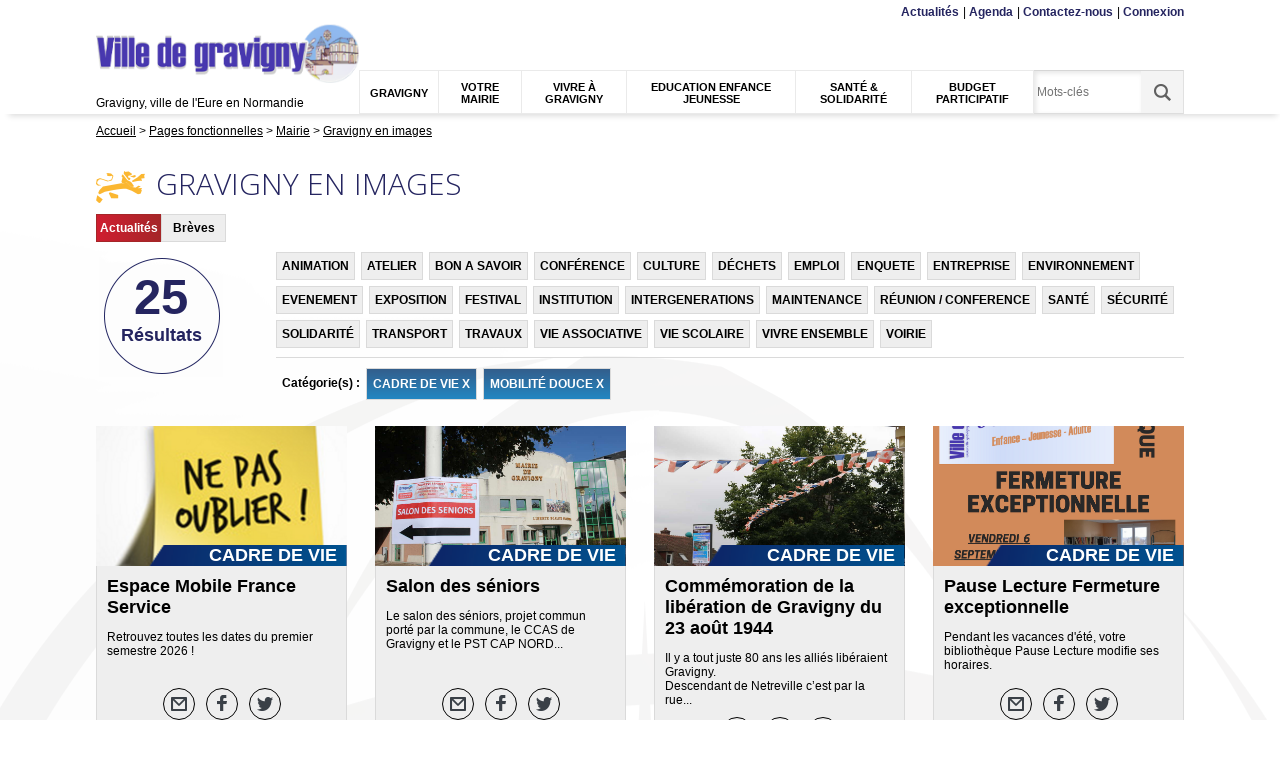

--- FILE ---
content_type: text/html; charset=utf-8
request_url: https://gravigny.evreuxportesdenormandie.fr/actualites/2928-gravigny-en-images.htm?categorie=a%3A3%3A%7Bi%3A0%3Bi%3A109%3Bi%3A1%3Bi%3A884%3Bi%3A2%3Bi%3A901%3B%7D&breve=0
body_size: 8917
content:
<!DOCTYPE html>
<html lang="fr">
<head>
        <meta http-equiv="X-UA-Compatible" content="IE=edge">
    <meta charset="UTF-8">
    <title>Gravigny en images - Gravigny</title>
    <meta name="Description" content="">
    <meta name="author" content="Mairie-gravigny">
    <link rel="shortcut icon" href="/uploads/Image/1f/SIT_GRAVIGNY_975_base-logo-gravigny.ico" type="image/x-icon">
    <script>
        var SERVER_ROOT = '/';
        var SIT_IMAGE = '/images/GBI_EVREUX/';
    </script>
<link rel="stylesheet" href="/uploads/Style/SIT_GRAVIGNY_include_css_GAB_EVREUX_default.css?time=1754999993" media="screen, print">
<link rel="stylesheet" href="/include/css/GAB_EVREUX/print.css" media="print">
<link rel="stylesheet" href="/include/js/jquery/ui/jquery-ui.min.css" media="screen">
<link rel="stylesheet" href="/include/js/jquery/colorbox/colorbox.css" media="screen">
<link rel="stylesheet" href="/include/js/jquery/fancybox/jquery.fancybox.min.css" media="screen">
<script src="/include/js/jquery/jquery.min.js" ></script>
<script src="/include/js/jquery/ui/jquery-ui.min.js" ></script>
<script src="/include/js/jquery/ui/i18n/datepicker-fr.js" ></script>
<script src="/include/js/jquery/colorbox/jquery.colorbox-min.js" ></script>
<script src="/include/js/jquery/colorbox/i18n/jquery.colorbox-fr.js" ></script>
<script src="/include/js/jquery/fancybox/jquery.fancybox.min.js" ></script>
<script src="/include/js/core.js.php" ></script>
<script src="/include/flashplayer/jwplayer/jwplayer.js" ></script>
<script src="/include/js/audiodescription.js" ></script>
<script src="/include/js/CMS/customMultiSelect.js" ></script>
<script src="/include/gabarit_site/GAB_EVREUX/script.js" ></script>
<script src="/include/gabarit_site/GAB_EVREUX/menu.js" ></script>
<script src="/include/js/CMS/jquery.infiniteScroll.js" ></script>
<script src="/include/js/CMS/jquery.ajaxifier.js" ></script>
<meta property="og:title" content="Gravigny en images">
<meta property="og:url" content="http://gravigny.evreuxportesdenormandie.fr/2928-gravigny-en-images.htm">
<meta property="og:image" content="http://gravigny.evreuxportesdenormandie.fr/uploads/Image/81/16423_330_3913_848_En-images.png">
<meta name="viewport" content="width=device-width, initial-scale=1">
<link rel="next" href="http://gravigny.evreuxportesdenormandie.fr/actualites/2928-gravigny-en-images.htm?categorie=a%3A3%3A%7Bi%3A0%3Bi%3A109%3Bi%3A1%3Bi%3A884%3Bi%3A2%3Bi%3A901%3B%7D&amp;breve=0&amp;ip=2&amp;op=ACT_DATE+desc%2CACT_LIBELLE+asc&amp;cp=5ff9c921cc519db335e0&amp;mp=8#p" />
<!-- Google tag (gtag.js) -->
<script async src="https://www.googletagmanager.com/gtag/js?id=G-XC4W1RF6NP"></script>
<script>
  window.dataLayer = window.dataLayer || [];
  function gtag(){dataLayer.push(arguments);}
  gtag('js', new Date());

  gtag('config', 'G-XC4W1RF6NP');
</script>
<script type="application/ld+json">
[{"@context":"https://schema.org","@type":"BreadcrumbList","itemListElement":[{"@type":"ListItem","position":1,"name":"Accueil","item":"http://gravigny.evreuxportesdenormandie.fr/"},{"@type":"ListItem","position":2,"name":"Pages fonctionnelles","item":"http://gravigny.evreuxportesdenormandie.fr/2937-pages-fonctionnelles.htm"},{"@type":"ListItem","position":3,"name":"Mairie","item":"http://gravigny.evreuxportesdenormandie.fr/2929-mairie.htm"},{"@type":"ListItem","position":4,"name":"Gravigny en images","item":"http://gravigny.evreuxportesdenormandie.fr/2928-gravigny-en-images.htm"}]}]
</script>
</head>
<body class="interne">
<div id="document">
    <div id="barreHaut">
    <div class="innerCenter clearfix">
        <ul class="accessibilite">
            <li><a class="lienEvitement" href="#menu">Menu</a></li>
            <li><a class="lienEvitement" href="#contenu">Contenu</a></li>
                        <li><a class="lienEvitement" href="#searchString">Recherche</a></li>
                                </ul>

                    <div id="accesListeSite">
                                <ul id="accesRapide">
                                        <li><a href="http://gravigny.evreuxportesdenormandie.fr/2930-actualites.htm">Actualités</a></li>
                                        <li><a href="http://gravigny.evreuxportesdenormandie.fr/2934-agenda.htm">Agenda</a></li>
                                        <li><a href="http://gravigny.evreuxportesdenormandie.fr/2931-contactez-nous.htm">Contactez-nous</a></li>
                                        <li><a href="http://gravigny.evreuxportesdenormandie.fr/2940-connexion.htm">Connexion</a></li>
                                                        </ul>
                
                            </div>
            </div>
</div>
<header id="bandeauHaut" role="banner">
    <div class="innerCenter">
                <div class="logoTitre">
                            <a class="logo" href="http://gravigny.evreuxportesdenormandie.fr/"><img alt="Gravigny" src="/uploads/Image/7f/SIT_GRAVIGNY_844_Logo-bandeau.png"></a>
                                    <div class="baseline">Gravigny, ville de l&#039;Eure en Normandie</div class="baseline">
                    </div>
        
        <nav id="menu" role="navigation">
                            <a id="closeMenuMobile" href="#"><img src="/images/GBI_EVREUX/fermer.png" alt="Fermer"></a>
                <ul>
                    <!-- Niveau 1 -->
                                            <li class="niv1">
                            <a href="http://gravigny.evreuxportesdenormandie.fr/2961-gravigny.htm"><span>Gravigny</span></a>
                                                            <div class="sousMenu">
                                    <ul class="clearfix">
                                    <!-- Niveau 2 -->
                                                                                    <li class="niv2 parent">
                                                <a href="http://gravigny.evreuxportesdenormandie.fr/2963-mieux-connaitre-gravigny.htm"><span>Mieux connaitre Gravigny</span></a>
                                                                                                    <ul>
                                                        <!-- Niveau 3 -->
                                                                                                                    <li class="niv3">
                                                                <a href="http://gravigny.evreuxportesdenormandie.fr/2968-ses-habitants.htm"><span>Ses habitants</span></a>
                                                            </li>
                                                                                                                    <li class="niv3">
                                                                <a href="http://gravigny.evreuxportesdenormandie.fr/2970-situation-et-acces.htm"><span>Situation et accès</span></a>
                                                            </li>
                                                                                                                    <li class="niv3">
                                                                <a href="http://gravigny.evreuxportesdenormandie.fr/2971-gravigny-en-images.htm"><span>Gravigny en images</span></a>
                                                            </li>
                                                                                                                    <li class="niv3">
                                                                <a href="http://gravigny.evreuxportesdenormandie.fr/3174-plan-de-gravigny.htm"><span>Plan de Gravigny</span></a>
                                                            </li>
                                                                                                                    <li class="niv3">
                                                                <a href="http://gravigny.evreuxportesdenormandie.fr/2969-son-patrimoine.htm"><span>Son patrimoine</span></a>
                                                            </li>
                                                                                                            </ul>
                                                                                            </li>
                                                                                    <li class="niv2 parent">
                                                <a href="http://gravigny.evreuxportesdenormandie.fr/2965-ses-habitants.htm"><span>Cadre de vie</span></a>
                                                                                                    <ul>
                                                        <!-- Niveau 3 -->
                                                                                                                    <li class="niv3">
                                                                <a href="http://gravigny.evreuxportesdenormandie.fr/2972-mobilite-douce.htm"><span>Mobilité douce</span></a>
                                                            </li>
                                                                                                                    <li class="niv3">
                                                                <a href="http://gravigny.evreuxportesdenormandie.fr/3267-l-art-dans-la-rue.htm"><span>L&#039;Art dans la rue</span></a>
                                                            </li>
                                                                                                                    <li class="niv3">
                                                                <a href="http://gravigny.evreuxportesdenormandie.fr/2973-berges-de-l-iton.htm"><span>Berges de l&#039;Iton</span></a>
                                                            </li>
                                                                                                                    <li class="niv3">
                                                                <a href="http://gravigny.evreuxportesdenormandie.fr/2966-ses-commerces.htm"><span>Les commerces</span></a>
                                                            </li>
                                                                                                                    <li class="niv3">
                                                                <a href="http://gravigny.evreuxportesdenormandie.fr/3339-parcs-de-loisirs.htm"><span>Parcs de loisirs</span></a>
                                                            </li>
                                                                                                            </ul>
                                                                                            </li>
                                                                                    <li class="niv2 parent">
                                                <a href="http://gravigny.evreuxportesdenormandie.fr/2967-gravigny-autrefois.htm"><span>Gravigny autrefois</span></a>
                                                                                                    <ul>
                                                        <!-- Niveau 3 -->
                                                                                                                    <li class="niv3">
                                                                <a href="http://gravigny.evreuxportesdenormandie.fr/3316-images-d-archives.htm"><span>Images d&#039;archives</span></a>
                                                            </li>
                                                                                                                    <li class="niv3">
                                                                <a href="http://gravigny.evreuxportesdenormandie.fr/3317-les-anciens-maires.htm"><span>Les anciens maires</span></a>
                                                            </li>
                                                                                                            </ul>
                                                                                            </li>
                                                                                    <li class="niv2 parent">
                                                <a href="http://gravigny.evreuxportesdenormandie.fr/3060-gravigny-demain.htm"><span>Gravigny demain</span></a>
                                                                                                    <ul>
                                                        <!-- Niveau 3 -->
                                                                                                                    <li class="niv3">
                                                                <a href="http://gravigny.evreuxportesdenormandie.fr/3299-maison-de-sante.htm"><span>Maison de Santé</span></a>
                                                            </li>
                                                                                                                    <li class="niv3">
                                                                <a href="http://gravigny.evreuxportesdenormandie.fr/3302-mobilites-douces-et-connexion-inter-quartiers.htm"><span>Mobilités douces et connexion inter-quartiers</span></a>
                                                            </li>
                                                                                                                    <li class="niv3">
                                                                <a href="http://gravigny.evreuxportesdenormandie.fr/3297-espace-intergenerationel.htm"><span>Parc de loisirs intergénérationnel</span></a>
                                                            </li>
                                                                                                            </ul>
                                                                                            </li>
                                                                                    <li class="niv2">
                                                <a href="http://gravigny.evreuxportesdenormandie.fr/3061-sejourner-a-gravigny.htm"><span>Séjourner à Gravigny</span></a>
                                                                                            </li>
                                                                            </ul>
                                </div>
                                                    </li>
                                            <li class="niv1">
                            <a href="http://gravigny.evreuxportesdenormandie.fr/2927-la-ville.htm"><span>Votre Mairie</span></a>
                                                            <div class="sousMenu">
                                    <ul class="clearfix">
                                    <!-- Niveau 2 -->
                                                                                    <li class="niv2 parent">
                                                <a href="http://gravigny.evreuxportesdenormandie.fr/2976-vos-elus.htm"><span>Vos élus</span></a>
                                                                                                    <ul>
                                                        <!-- Niveau 3 -->
                                                                                                                    <li class="niv3">
                                                                <a href="http://gravigny.evreuxportesdenormandie.fr/2992-le-conseil-municipal.htm"><span>Le conseil municipal</span></a>
                                                            </li>
                                                                                                            </ul>
                                                                                            </li>
                                                                                    <li class="niv2 parent">
                                                <a href="http://gravigny.evreuxportesdenormandie.fr/2977-les-services.htm"><span>Les services</span></a>
                                                                                                    <ul>
                                                        <!-- Niveau 3 -->
                                                                                                                    <li class="niv3">
                                                                <a href="http://gravigny.evreuxportesdenormandie.fr/3064-une-mairie-des-agents-l-organigramme.htm" title="L&#039;équipe de Gravigny"><span>Une mairie, des agents : l&#039;organigramme</span></a>
                                                            </li>
                                                                                                                    <li class="niv3">
                                                                <a href="http://gravigny.evreuxportesdenormandie.fr/2981-urbanisme.htm"><span>Urbanisme</span></a>
                                                            </li>
                                                                                                                    <li class="niv3">
                                                                <a href="http://gravigny.evreuxportesdenormandie.fr/2982-logement.htm"><span>Logement</span></a>
                                                            </li>
                                                                                                                    <li class="niv3">
                                                                <a href="http://gravigny.evreuxportesdenormandie.fr/2983-etat-civil.htm"><span>Etat Civil</span></a>
                                                            </li>
                                                                                                                    <li class="niv3">
                                                                <a href="http://gravigny.evreuxportesdenormandie.fr/2984-la-mairie-recrute.htm"><span>Cimetière</span></a>
                                                            </li>
                                                                                                            </ul>
                                                                                            </li>
                                                                                    <li class="niv2 parent">
                                                <a href="http://gravigny.evreuxportesdenormandie.fr/2978-vie-institutionnelle.htm"><span>Vie institutionnelle</span></a>
                                                                                                    <ul>
                                                        <!-- Niveau 3 -->
                                                                                                                    <li class="niv3">
                                                                <a href="http://gravigny.evreuxportesdenormandie.fr/3176-prochain-conseil-municipal.htm"><span>Prochain Conseil Municipal</span></a>
                                                            </li>
                                                                                                                    <li class="niv3">
                                                                <a href="http://gravigny.evreuxportesdenormandie.fr/2985-seances-de-conseil-municipal.htm"><span>Séances de conseil municipal</span></a>
                                                            </li>
                                                                                                                    <li class="niv3">
                                                                <a href="http://gravigny.evreuxportesdenormandie.fr/2986-marches-publiscs.htm"><span>Marchés publics</span></a>
                                                            </li>
                                                                                                                    <li class="niv3">
                                                                <a href="http://gravigny.evreuxportesdenormandie.fr/2987-publications.htm"><span>Publications / Affichage</span></a>
                                                            </li>
                                                                                                                    <li class="niv3">
                                                                <a href="http://gravigny.evreuxportesdenormandie.fr/3124-publication-reglements.htm"><span>Publication règlements </span></a>
                                                            </li>
                                                                                                            </ul>
                                                                                            </li>
                                                                                    <li class="niv2 parent">
                                                <a href="http://gravigny.evreuxportesdenormandie.fr/2979-infos-pratiques.htm"><span>Infos pratiques</span></a>
                                                                                                    <ul>
                                                        <!-- Niveau 3 -->
                                                                                                                    <li class="niv3">
                                                                <a href="http://gravigny.evreuxportesdenormandie.fr/2988-elections.htm"><span>Elections</span></a>
                                                            </li>
                                                                                                                    <li class="niv3">
                                                                <a href="http://gravigny.evreuxportesdenormandie.fr/2989-recensement-citoyen.htm"><span>Recensement citoyen</span></a>
                                                            </li>
                                                                                                                    <li class="niv3">
                                                                <a href="http://gravigny.evreuxportesdenormandie.fr/3062-carte-nationale-d-identite-passeport.htm"><span>Carte Nationale d&#039;Identité / Passeport</span></a>
                                                            </li>
                                                                                                                    <li class="niv3">
                                                                <a href="http://gravigny.evreuxportesdenormandie.fr/3291-infos-pratiques.htm"><span>Signal Conso</span></a>
                                                            </li>
                                                                                                                    <li class="niv3">
                                                                <a href="http://gravigny.evreuxportesdenormandie.fr/3318-les-numeros-pratiques.htm"><span>Les numéros pratiques</span></a>
                                                            </li>
                                                                                                            </ul>
                                                                                            </li>
                                                                                    <li class="niv2 parent">
                                                <a href="http://gravigny.evreuxportesdenormandie.fr/2980-communication.htm"><span>Communication</span></a>
                                                                                                    <ul>
                                                        <!-- Niveau 3 -->
                                                                                                                    <li class="niv3">
                                                                <a href="http://gravigny.evreuxportesdenormandie.fr/2990-le-mag-de-gravigny.htm"><span>Le Mag&#039; de Gravigny</span></a>
                                                            </li>
                                                                                                                    <li class="niv3">
                                                                <a href="http://gravigny.evreuxportesdenormandie.fr/2991-le-4-pages.htm"><span>Le 4 pages</span></a>
                                                            </li>
                                                                                                                    <li class="niv3">
                                                                <a href="http://gravigny.evreuxportesdenormandie.fr/3330-panneau-pocket.htm"><span>Outils numérique - applications</span></a>
                                                            </li>
                                                                                                            </ul>
                                                                                            </li>
                                                                                    <li class="niv2">
                                                <a href="http://gravigny.evreuxportesdenormandie.fr/2995-la-mairie-recrute.htm"><span>La mairie recrute</span></a>
                                                                                            </li>
                                                                            </ul>
                                </div>
                                                    </li>
                                            <li class="niv1">
                            <a href="http://gravigny.evreuxportesdenormandie.fr/2933-culture-sports-loisirs.htm"><span>Vivre à Gravigny</span></a>
                                                            <div class="sousMenu">
                                    <ul class="clearfix">
                                    <!-- Niveau 2 -->
                                                                                    <li class="niv2 parent">
                                                <a href="http://gravigny.evreuxportesdenormandie.fr/3001-vie-pratique.htm"><span>Vie pratique</span></a>
                                                                                                    <ul>
                                                        <!-- Niveau 3 -->
                                                                                                                    <li class="niv3">
                                                                <a href="http://gravigny.evreuxportesdenormandie.fr/3002-transports.htm"><span>Transports</span></a>
                                                            </li>
                                                                                                                    <li class="niv3">
                                                                <a href="http://gravigny.evreuxportesdenormandie.fr/3338-borne-de-recharge-vehicules-electriques.htm"><span>Borne de recharge véhicules électriques</span></a>
                                                            </li>
                                                                                                                    <li class="niv3">
                                                                <a href="http://gravigny.evreuxportesdenormandie.fr/3004-bibliotheque-espace-lecture.htm"><span>Bibliothèque &quot;Pause Lecture&quot;</span></a>
                                                            </li>
                                                                                                                    <li class="niv3">
                                                                <a href="http://gravigny.evreuxportesdenormandie.fr/3005-gestion-des-dechets.htm"><span>Gestion des déchets</span></a>
                                                            </li>
                                                                                                                    <li class="niv3">
                                                                <a href="http://gravigny.evreuxportesdenormandie.fr/3006-salles-et-locations.htm"><span>Salles et locations</span></a>
                                                            </li>
                                                                                                                    <li class="niv3">
                                                                <a href="http://gravigny.evreuxportesdenormandie.fr/3173-plan-de-gravigny.htm"><span>Plan de Gravigny</span></a>
                                                            </li>
                                                                                                            </ul>
                                                                                            </li>
                                                                                    <li class="niv2 parent">
                                                <a href="http://gravigny.evreuxportesdenormandie.fr/3007-vivre-ensemble.htm"><span>Vivre ensemble</span></a>
                                                                                                    <ul>
                                                        <!-- Niveau 3 -->
                                                                                                                    <li class="niv3">
                                                                <a href="http://gravigny.evreuxportesdenormandie.fr/3008-environnement-et-securite.htm"><span>Environnement et sécurité</span></a>
                                                            </li>
                                                                                                                    <li class="niv3">
                                                                <a href="http://gravigny.evreuxportesdenormandie.fr/3009-conciliateur-de-justice.htm"><span>Conciliateur de justice</span></a>
                                                            </li>
                                                                                                            </ul>
                                                                                            </li>
                                                                                    <li class="niv2 parent">
                                                <a href="http://gravigny.evreuxportesdenormandie.fr/3010-vie-associative.htm"><span>Vie associative</span></a>
                                                                                                    <ul>
                                                        <!-- Niveau 3 -->
                                                                                                                    <li class="niv3">
                                                                <a href="http://gravigny.evreuxportesdenormandie.fr/3011-les-equipements.htm"><span>Les équipements</span></a>
                                                            </li>
                                                                                                                    <li class="niv3">
                                                                <a href="http://gravigny.evreuxportesdenormandie.fr/3012-le-sport.htm"><span>Le sport</span></a>
                                                            </li>
                                                                                                                    <li class="niv3">
                                                                <a href="http://gravigny.evreuxportesdenormandie.fr/3025-la-culture.htm"><span>La culture</span></a>
                                                            </li>
                                                                                                                    <li class="niv3">
                                                                <a href="http://gravigny.evreuxportesdenormandie.fr/3030-les-loisirs.htm"><span>Les loisirs</span></a>
                                                            </li>
                                                                                                                    <li class="niv3">
                                                                <a href="http://gravigny.evreuxportesdenormandie.fr/3304-le-social-et-la-jeunesse.htm"><span>Le social et la jeunesse</span></a>
                                                            </li>
                                                                                                            </ul>
                                                                                            </li>
                                                                                    <li class="niv2 parent">
                                                <a href="http://gravigny.evreuxportesdenormandie.fr/3035-evenements-de-gravigny.htm"><span>Evènements de Gravigny</span></a>
                                                                                                    <ul>
                                                        <!-- Niveau 3 -->
                                                                                                                    <li class="niv3">
                                                                <a href="http://gravigny.evreuxportesdenormandie.fr/3346-la-fete-de-gravigny.htm"><span>La fête de Gravigny</span></a>
                                                            </li>
                                                                                                                    <li class="niv3">
                                                                <a href="http://gravigny.evreuxportesdenormandie.fr/3036-la-fete-de-gravigny.htm"><span>Festival de fanfare - Ça fanfaronne Grav&#039;</span></a>
                                                            </li>
                                                                                                                    <li class="niv3">
                                                                <a href="http://gravigny.evreuxportesdenormandie.fr/3347-gravigny-en-lumieres.htm"><span>Gravigny en lumières</span></a>
                                                            </li>
                                                                                                                    <li class="niv3">
                                                                <a href="http://gravigny.evreuxportesdenormandie.fr/3037-le-carnaval.htm"><span>Le carnaval</span></a>
                                                            </li>
                                                                                                                    <li class="niv3">
                                                                <a href="http://gravigny.evreuxportesdenormandie.fr/3038-forum-des-associations.htm"><span>Forum des associations</span></a>
                                                            </li>
                                                                                                                    <li class="niv3">
                                                                <a href="http://gravigny.evreuxportesdenormandie.fr/3333-spore-festival.htm"><span>Spore festival</span></a>
                                                            </li>
                                                                                                                    <li class="niv3">
                                                                <a href="http://gravigny.evreuxportesdenormandie.fr/3349-les-commemorations.htm"><span>Les commémorations</span></a>
                                                            </li>
                                                                                                            </ul>
                                                                                            </li>
                                                                                    <li class="niv2">
                                                <a href="http://gravigny.evreuxportesdenormandie.fr/2934-agenda.htm"><span>Agenda</span></a>
                                                                                            </li>
                                                                                    <li class="niv2">
                                                <a href="http://gravigny.evreuxportesdenormandie.fr/3252-recensement-2025.htm"><span>Recensement 2025</span></a>
                                                                                            </li>
                                                                            </ul>
                                </div>
                                                    </li>
                                            <li class="niv1">
                            <a href="http://gravigny.evreuxportesdenormandie.fr/2951-sante-solidarite.htm"><span>Education Enfance Jeunesse</span></a>
                                                            <div class="sousMenu">
                                    <ul class="clearfix">
                                    <!-- Niveau 2 -->
                                                                                    <li class="niv2 parent">
                                                <a href="http://gravigny.evreuxportesdenormandie.fr/3039-education-et-ecole.htm"><span>Education et école</span></a>
                                                                                                    <ul>
                                                        <!-- Niveau 3 -->
                                                                                                                    <li class="niv3">
                                                                <a href="http://gravigny.evreuxportesdenormandie.fr/3040-ecoles.htm"><span>Ecoles</span></a>
                                                            </li>
                                                                                                                    <li class="niv3">
                                                                <a href="http://gravigny.evreuxportesdenormandie.fr/3041-restauration-scolaire.htm"><span>Restauration scolaire</span></a>
                                                            </li>
                                                                                                            </ul>
                                                                                            </li>
                                                                                    <li class="niv2 parent">
                                                <a href="http://gravigny.evreuxportesdenormandie.fr/3042-petite-enfance.htm"><span>Petite enfance</span></a>
                                                                                                    <ul>
                                                        <!-- Niveau 3 -->
                                                                                                                    <li class="niv3">
                                                                <a href="http://gravigny.evreuxportesdenormandie.fr/3044-relais-petite-enfance.htm"><span>Relais Petite Enfance</span></a>
                                                            </li>
                                                                                                                    <li class="niv3">
                                                                <a href="http://gravigny.evreuxportesdenormandie.fr/3045-les-premiers-pas.htm"><span>Les premiers pas</span></a>
                                                            </li>
                                                                                                            </ul>
                                                                                            </li>
                                                                                    <li class="niv2 parent">
                                                <a href="http://gravigny.evreuxportesdenormandie.fr/2952-maison-des-solidarites.htm" title="Maison des solidarités"><span>Enfance / Jeunesse</span></a>
                                                                                                    <ul>
                                                        <!-- Niveau 3 -->
                                                                                                                    <li class="niv3">
                                                                <a href="http://gravigny.evreuxportesdenormandie.fr/3048-accueil-de-loisirs-l-ile-o-rires.htm"><span>Accueil de loisirs &quot;l&#039;Île ô Rires&quot;</span></a>
                                                            </li>
                                                                                                                    <li class="niv3">
                                                                <a href="http://gravigny.evreuxportesdenormandie.fr/3047-point-accueil-jeunes.htm"><span>Point Accueil Jeunes</span></a>
                                                            </li>
                                                                                                            </ul>
                                                                                            </li>
                                                                            </ul>
                                </div>
                                                    </li>
                                            <li class="niv1">
                            <a href="http://gravigny.evreuxportesdenormandie.fr/2962-sante-solidarite.htm"><span>Santé &amp; Solidarité</span></a>
                                                            <div class="sousMenu">
                                    <ul class="clearfix">
                                    <!-- Niveau 2 -->
                                                                                    <li class="niv2 parent">
                                                <a href="http://gravigny.evreuxportesdenormandie.fr/3049-maison-des-solidarites.htm"><span>Maison des solidarités</span></a>
                                                                                                    <ul>
                                                        <!-- Niveau 3 -->
                                                                                                                    <li class="niv3">
                                                                <a href="http://gravigny.evreuxportesdenormandie.fr/3050-centre-social-intercommunal-pst-cap-nord-est.htm"><span>Centre social intercommunal Cap Nord Est</span></a>
                                                            </li>
                                                                                                                    <li class="niv3">
                                                                <a href="http://gravigny.evreuxportesdenormandie.fr/3051-l-epicerie-sociale.htm"><span>L&#039;épicerie sociale</span></a>
                                                            </li>
                                                                                                            </ul>
                                                                                            </li>
                                                                                    <li class="niv2 parent">
                                                <a href="http://gravigny.evreuxportesdenormandie.fr/3052-le-centre-communal-d-action-sociale.htm"><span>Le Centre Communal d&#039;Action Sociale</span></a>
                                                                                                    <ul>
                                                        <!-- Niveau 3 -->
                                                                                                                    <li class="niv3">
                                                                <a href="http://gravigny.evreuxportesdenormandie.fr/3053-son-role.htm"><span>Son rôle</span></a>
                                                            </li>
                                                                                                                    <li class="niv3">
                                                                <a href="http://gravigny.evreuxportesdenormandie.fr/3054-ses-actions.htm"><span>Vos accompagnements</span></a>
                                                            </li>
                                                                                                            </ul>
                                                                                            </li>
                                                                                    <li class="niv2 parent">
                                                <a href="http://gravigny.evreuxportesdenormandie.fr/3055-le-service-d-aide-a-la-personne.htm"><span>Le Service d&#039;Aide à la Personne</span></a>
                                                                                                    <ul>
                                                        <!-- Niveau 3 -->
                                                                                                                    <li class="niv3">
                                                                <a href="http://gravigny.evreuxportesdenormandie.fr/3056-son-role.htm"><span>Son rôle</span></a>
                                                            </li>
                                                                                                                    <li class="niv3">
                                                                <a href="http://gravigny.evreuxportesdenormandie.fr/3057-ses-actions.htm"><span>Ses actions</span></a>
                                                            </li>
                                                                                                            </ul>
                                                                                            </li>
                                                                                    <li class="niv2">
                                                <a href="http://gravigny.evreuxportesdenormandie.fr/3342-maison-de-sante.htm"><span>Maison de santé</span></a>
                                                                                            </li>
                                                                                    <li class="niv2">
                                                <a href="http://gravigny.evreuxportesdenormandie.fr/3058-le-secours-populaire.htm"><span>Le Secours Populaire</span></a>
                                                                                            </li>
                                                                                    <li class="niv2">
                                                <a href="http://gravigny.evreuxportesdenormandie.fr/3059-sante-et-urgences.htm"><span>Santé et urgences</span></a>
                                                                                            </li>
                                                                                    <li class="niv2">
                                                <a href="http://gravigny.evreuxportesdenormandie.fr/3363-retention-sanitaire.htm"><span>Rétention Sanitaire</span></a>
                                                                                            </li>
                                                                            </ul>
                                </div>
                                                    </li>
                                            <li class="niv1">
                            <a href="http://gravigny.evreuxportesdenormandie.fr/3163-budget-participatif.htm"><span>Budget Participatif</span></a>
                                                            <div class="sousMenu">
                                    <ul class="clearfix">
                                    <!-- Niveau 2 -->
                                                                                    <li class="niv2">
                                                <a href="http://gravigny.evreuxportesdenormandie.fr/3164-presentation.htm"><span>Présentation</span></a>
                                                                                            </li>
                                                                                    <li class="niv2">
                                                <a href="http://gravigny.evreuxportesdenormandie.fr/3166-les-realisations.htm"><span>Les réalisations</span></a>
                                                                                            </li>
                                                                                    <li class="niv2">
                                                <a href="http://gravigny.evreuxportesdenormandie.fr/3168-plateforme-je-participe.htm"><span>Plateforme &quot;Je Participe&quot;</span></a>
                                                                                            </li>
                                                                                    <li class="niv2">
                                                <a href="http://gravigny.evreuxportesdenormandie.fr/3219-budget-participatif-2024.htm"><span>Budget participatif 2024</span></a>
                                                                                            </li>
                                                                            </ul>
                                </div>
                                                    </li>
                                    </ul>
                    </nav>

                                <div id="btnRechercheMobile">
                <a href="#"><img src="/images/GBI_EVREUX/recherche_mobile.png" alt="Recherche"></a>
            </div>
            <form method="get" action="http://gravigny.evreuxportesdenormandie.fr/2938-recherche.htm" id="champRecherche">
                <div class="inner clearfix">
                    <input type="search" id="searchString" name="searchString" class="acpSearch" value="" placeholder="Mots-clés">
                    <input type="submit" id="searchSubmit" name="search" value="OK" title="lancer la recherche">
                    <input type="hidden" name="idtf" value="2938">
                </div>
            </form>
                    
        <div id="btnMenuMobile"><a href="#"><img src="/images/GBI_EVREUX/menu_mobile.png" alt="Menu"></a></div>
    </div>
</header>


<div id="ariane">
    <div class="innerCenter">
                <div itemscope itemtype="http://data-vocabulary.org/Breadcrumb">
            <a href="http://gravigny.evreuxportesdenormandie.fr/" itemprop="url"><span itemprop="title">Accueil</span></a>
        </div>
                <div itemscope itemtype="http://data-vocabulary.org/Breadcrumb">
            <a href="http://gravigny.evreuxportesdenormandie.fr/2937-pages-fonctionnelles.htm" itemprop="url"><span itemprop="title">Pages fonctionnelles</span></a>
        </div>
                <div itemscope itemtype="http://data-vocabulary.org/Breadcrumb">
            <a href="http://gravigny.evreuxportesdenormandie.fr/2929-mairie.htm" itemprop="url"><span itemprop="title">Mairie</span></a>
        </div>
                <div itemscope itemtype="http://data-vocabulary.org/Breadcrumb">
            <a href="http://gravigny.evreuxportesdenormandie.fr/2928-gravigny-en-images.htm" itemprop="url"><span itemprop="title">Gravigny en images</span></a>
        </div>
    </div data-end="">
</div>
    <main id="corps" class="clearfix" role="main">
        <div class="innerCenter">
                        <div id="contenu">
        <div class="titrePage">
        <h1>Gravigny en images</h1>
            </div>
    <div class="paragraphe tpl TPL_ACTUALITELISTE"><div class="innerParagraphe"><div id="actualiteListe" class="liste">
    <form method="get" action="http://gravigny.evreuxportesdenormandie.fr/2928-gravigny-en-images.htm" id="formActualite" class="formRechercheListe clearfix">
    <input type="hidden" name="categorie" value="a:3:{i:0;i:109;i:1;i:884;i:2;i:901;}">
    <div class="resultat_haut">
     <div class="resultat_haut_g">
        <span class="lab_type_1 active">
                        <a href="http://gravigny.evreuxportesdenormandie.fr/actualites/2928-gravigny-en-images.htm?categorie=a%3A3%3A%7Bi%3A0%3Bi%3A109%3Bi%3A1%3Bi%3A884%3Bi%3A2%3Bi%3A901%3B%7D" class="ajaxifier"">Actualités</a>
                    </span>
        <span class="lab_type_2">
                        <a href="http://gravigny.evreuxportesdenormandie.fr/actualites/2928-gravigny-en-images.htm?categorie=a%3A3%3A%7Bi%3A0%3Bi%3A109%3Bi%3A1%3Bi%3A884%3Bi%3A2%3Bi%3A901%3B%7D" class="ajaxifier"">Brèves</a>
                    </span>
        <span class="resultat-disc">
            <span class="nb">25</span>
            <span class="txt">résultats</span>
        </span>
    </div>
        <div class="resultat_haut_d">
                        <div class="filtre categ_all">
                <ul>
                                        <li>
                        <a class="ajaxifier" href="http://gravigny.evreuxportesdenormandie.fr/actualites/2928-gravigny-en-images.htm?categorie=a%3A4%3A%7Bi%3A0%3Bi%3A109%3Bi%3A1%3Bi%3A884%3Bi%3A2%3Bi%3A901%3Bi%3A3%3Bi%3A910%3B%7D&amp;breve=0">ANIMATION</a>
                    </li>
                                        <li>
                        <a class="ajaxifier" href="http://gravigny.evreuxportesdenormandie.fr/actualites/2928-gravigny-en-images.htm?categorie=a%3A4%3A%7Bi%3A0%3Bi%3A109%3Bi%3A1%3Bi%3A884%3Bi%3A2%3Bi%3A901%3Bi%3A3%3Bi%3A909%3B%7D&amp;breve=0">ATELIER</a>
                    </li>
                                        <li>
                        <a class="ajaxifier" href="http://gravigny.evreuxportesdenormandie.fr/actualites/2928-gravigny-en-images.htm?categorie=a%3A4%3A%7Bi%3A0%3Bi%3A109%3Bi%3A1%3Bi%3A884%3Bi%3A2%3Bi%3A901%3Bi%3A3%3Bi%3A911%3B%7D&amp;breve=0">BON A SAVOIR</a>
                    </li>
                                        <li>
                        <a class="ajaxifier" href="http://gravigny.evreuxportesdenormandie.fr/actualites/2928-gravigny-en-images.htm?categorie=a%3A4%3A%7Bi%3A0%3Bi%3A109%3Bi%3A1%3Bi%3A884%3Bi%3A2%3Bi%3A901%3Bi%3A3%3Bi%3A921%3B%7D&amp;breve=0">CONFÉRENCE</a>
                    </li>
                                        <li>
                        <a class="ajaxifier" href="http://gravigny.evreuxportesdenormandie.fr/actualites/2928-gravigny-en-images.htm?categorie=a%3A4%3A%7Bi%3A0%3Bi%3A109%3Bi%3A1%3Bi%3A884%3Bi%3A2%3Bi%3A901%3Bi%3A3%3Bi%3A898%3B%7D&amp;breve=0">CULTURE</a>
                    </li>
                                        <li>
                        <a class="ajaxifier" href="http://gravigny.evreuxportesdenormandie.fr/actualites/2928-gravigny-en-images.htm?categorie=a%3A4%3A%7Bi%3A0%3Bi%3A109%3Bi%3A1%3Bi%3A884%3Bi%3A2%3Bi%3A901%3Bi%3A3%3Bi%3A886%3B%7D&amp;breve=0">DÉCHETS</a>
                    </li>
                                        <li>
                        <a class="ajaxifier" href="http://gravigny.evreuxportesdenormandie.fr/actualites/2928-gravigny-en-images.htm?categorie=a%3A4%3A%7Bi%3A0%3Bi%3A109%3Bi%3A1%3Bi%3A884%3Bi%3A2%3Bi%3A901%3Bi%3A3%3Bi%3A888%3B%7D&amp;breve=0">EMPLOI</a>
                    </li>
                                        <li>
                        <a class="ajaxifier" href="http://gravigny.evreuxportesdenormandie.fr/actualites/2928-gravigny-en-images.htm?categorie=a%3A4%3A%7Bi%3A0%3Bi%3A109%3Bi%3A1%3Bi%3A884%3Bi%3A2%3Bi%3A901%3Bi%3A3%3Bi%3A912%3B%7D&amp;breve=0">ENQUETE</a>
                    </li>
                                        <li>
                        <a class="ajaxifier" href="http://gravigny.evreuxportesdenormandie.fr/actualites/2928-gravigny-en-images.htm?categorie=a%3A4%3A%7Bi%3A0%3Bi%3A109%3Bi%3A1%3Bi%3A884%3Bi%3A2%3Bi%3A901%3Bi%3A3%3Bi%3A889%3B%7D&amp;breve=0">ENTREPRISE</a>
                    </li>
                                        <li>
                        <a class="ajaxifier" href="http://gravigny.evreuxportesdenormandie.fr/actualites/2928-gravigny-en-images.htm?categorie=a%3A4%3A%7Bi%3A0%3Bi%3A109%3Bi%3A1%3Bi%3A884%3Bi%3A2%3Bi%3A901%3Bi%3A3%3Bi%3A890%3B%7D&amp;breve=0">ENVIRONNEMENT</a>
                    </li>
                                        <li>
                        <a class="ajaxifier" href="http://gravigny.evreuxportesdenormandie.fr/actualites/2928-gravigny-en-images.htm?categorie=a%3A4%3A%7Bi%3A0%3Bi%3A109%3Bi%3A1%3Bi%3A884%3Bi%3A2%3Bi%3A901%3Bi%3A3%3Bi%3A913%3B%7D&amp;breve=0">EVENEMENT</a>
                    </li>
                                        <li>
                        <a class="ajaxifier" href="http://gravigny.evreuxportesdenormandie.fr/actualites/2928-gravigny-en-images.htm?categorie=a%3A4%3A%7Bi%3A0%3Bi%3A109%3Bi%3A1%3Bi%3A884%3Bi%3A2%3Bi%3A901%3Bi%3A3%3Bi%3A918%3B%7D&amp;breve=0">EXPOSITION</a>
                    </li>
                                        <li>
                        <a class="ajaxifier" href="http://gravigny.evreuxportesdenormandie.fr/actualites/2928-gravigny-en-images.htm?categorie=a%3A4%3A%7Bi%3A0%3Bi%3A109%3Bi%3A1%3Bi%3A884%3Bi%3A2%3Bi%3A901%3Bi%3A3%3Bi%3A920%3B%7D&amp;breve=0">FESTIVAL</a>
                    </li>
                                        <li>
                        <a class="ajaxifier" href="http://gravigny.evreuxportesdenormandie.fr/actualites/2928-gravigny-en-images.htm?categorie=a%3A4%3A%7Bi%3A0%3Bi%3A109%3Bi%3A1%3Bi%3A884%3Bi%3A2%3Bi%3A901%3Bi%3A3%3Bi%3A891%3B%7D&amp;breve=0">INSTITUTION</a>
                    </li>
                                        <li>
                        <a class="ajaxifier" href="http://gravigny.evreuxportesdenormandie.fr/actualites/2928-gravigny-en-images.htm?categorie=a%3A4%3A%7Bi%3A0%3Bi%3A109%3Bi%3A1%3Bi%3A884%3Bi%3A2%3Bi%3A901%3Bi%3A3%3Bi%3A919%3B%7D&amp;breve=0">INTERGENERATIONS</a>
                    </li>
                                        <li>
                        <a class="ajaxifier" href="http://gravigny.evreuxportesdenormandie.fr/actualites/2928-gravigny-en-images.htm?categorie=a%3A4%3A%7Bi%3A0%3Bi%3A109%3Bi%3A1%3Bi%3A884%3Bi%3A2%3Bi%3A901%3Bi%3A3%3Bi%3A908%3B%7D&amp;breve=0">MAINTENANCE</a>
                    </li>
                                        <li>
                        <a class="ajaxifier" href="http://gravigny.evreuxportesdenormandie.fr/actualites/2928-gravigny-en-images.htm?categorie=a%3A4%3A%7Bi%3A0%3Bi%3A109%3Bi%3A1%3Bi%3A884%3Bi%3A2%3Bi%3A901%3Bi%3A3%3Bi%3A917%3B%7D&amp;breve=0">RÉUNION / CONFERENCE</a>
                    </li>
                                        <li>
                        <a class="ajaxifier" href="http://gravigny.evreuxportesdenormandie.fr/actualites/2928-gravigny-en-images.htm?categorie=a%3A4%3A%7Bi%3A0%3Bi%3A109%3Bi%3A1%3Bi%3A884%3Bi%3A2%3Bi%3A901%3Bi%3A3%3Bi%3A892%3B%7D&amp;breve=0">SANTÉ</a>
                    </li>
                                        <li>
                        <a class="ajaxifier" href="http://gravigny.evreuxportesdenormandie.fr/actualites/2928-gravigny-en-images.htm?categorie=a%3A4%3A%7Bi%3A0%3Bi%3A109%3Bi%3A1%3Bi%3A884%3Bi%3A2%3Bi%3A901%3Bi%3A3%3Bi%3A893%3B%7D&amp;breve=0">SÉCURITÉ</a>
                    </li>
                                        <li>
                        <a class="ajaxifier" href="http://gravigny.evreuxportesdenormandie.fr/actualites/2928-gravigny-en-images.htm?categorie=a%3A4%3A%7Bi%3A0%3Bi%3A109%3Bi%3A1%3Bi%3A884%3Bi%3A2%3Bi%3A901%3Bi%3A3%3Bi%3A894%3B%7D&amp;breve=0">SOLIDARITÉ</a>
                    </li>
                                        <li>
                        <a class="ajaxifier" href="http://gravigny.evreuxportesdenormandie.fr/actualites/2928-gravigny-en-images.htm?categorie=a%3A4%3A%7Bi%3A0%3Bi%3A109%3Bi%3A1%3Bi%3A884%3Bi%3A2%3Bi%3A901%3Bi%3A3%3Bi%3A895%3B%7D&amp;breve=0">TRANSPORT</a>
                    </li>
                                        <li>
                        <a class="ajaxifier" href="http://gravigny.evreuxportesdenormandie.fr/actualites/2928-gravigny-en-images.htm?categorie=a%3A4%3A%7Bi%3A0%3Bi%3A109%3Bi%3A1%3Bi%3A884%3Bi%3A2%3Bi%3A901%3Bi%3A3%3Bi%3A907%3B%7D&amp;breve=0">TRAVAUX</a>
                    </li>
                                        <li>
                        <a class="ajaxifier" href="http://gravigny.evreuxportesdenormandie.fr/actualites/2928-gravigny-en-images.htm?categorie=a%3A4%3A%7Bi%3A0%3Bi%3A109%3Bi%3A1%3Bi%3A884%3Bi%3A2%3Bi%3A901%3Bi%3A3%3Bi%3A896%3B%7D&amp;breve=0">VIE ASSOCIATIVE</a>
                    </li>
                                        <li>
                        <a class="ajaxifier" href="http://gravigny.evreuxportesdenormandie.fr/actualites/2928-gravigny-en-images.htm?categorie=a%3A4%3A%7Bi%3A0%3Bi%3A109%3Bi%3A1%3Bi%3A884%3Bi%3A2%3Bi%3A901%3Bi%3A3%3Bi%3A900%3B%7D&amp;breve=0">VIE SCOLAIRE</a>
                    </li>
                                        <li>
                        <a class="ajaxifier" href="http://gravigny.evreuxportesdenormandie.fr/actualites/2928-gravigny-en-images.htm?categorie=a%3A4%3A%7Bi%3A0%3Bi%3A109%3Bi%3A1%3Bi%3A884%3Bi%3A2%3Bi%3A901%3Bi%3A3%3Bi%3A914%3B%7D&amp;breve=0">VIVRE ENSEMBLE</a>
                    </li>
                                        <li>
                        <a class="ajaxifier" href="http://gravigny.evreuxportesdenormandie.fr/actualites/2928-gravigny-en-images.htm?categorie=a%3A4%3A%7Bi%3A0%3Bi%3A109%3Bi%3A1%3Bi%3A884%3Bi%3A2%3Bi%3A901%3Bi%3A3%3Bi%3A897%3B%7D&amp;breve=0">VOIRIE</a>
                    </li>
                                    </ul>
            </div>
            
            <div class="filtre categ_selected clearfix">
                <span class="label">Catégorie(s)&nbsp;:</span>
                                    <ul>
                                                    <li>
                                <a class="actif ajaxifier" href="http://gravigny.evreuxportesdenormandie.fr/actualites/2928-gravigny-en-images.htm?categorie=a%3A2%3A%7Bi%3A0%3Bi%3A109%3Bi%3A2%3Bi%3A901%3B%7D&amp;breve=0">CADRE DE VIE X </a>
                            </li>
                                                    <li>
                                <a class="actif ajaxifier" href="http://gravigny.evreuxportesdenormandie.fr/actualites/2928-gravigny-en-images.htm?categorie=a%3A2%3A%7Bi%3A0%3Bi%3A109%3Bi%3A1%3Bi%3A884%3B%7D&amp;breve=0">MOBILITÉ DOUCE X </a>
                            </li>
                                            </ul>
                            </div>
        </div>
    </div>
</form>

<ul class="liste js-infiniteScroll clearfix" data-ajax="/include/ajax/ajax.actualiteListeItem.php">
            <li class="item">
        <a href="http://gravigny.evreuxportesdenormandie.fr/actualite/1902/2930-espace-mobile-france-service.htm">
            <div class="image">
                                    <img src="/uploads/Actualite/bf/IMF_ACTUALITELISTE/GAB_EVREUX/1902_344_RDV.png" alt="">
                                <div class="categorie">CADRE DE VIE</div>
            </div>
        </a>
        <div class="item_bas">
            <div class="itemInfo">
                <h2 class="titre"><a href="http://gravigny.evreuxportesdenormandie.fr/actualite/1902/2930-espace-mobile-france-service.htm">Espace Mobile France Service</a></h2>
                <div class="resume">
                    Retrouvez toutes les dates du premier semestre 2026 !                </div>
            </div>
            <div class="item_social">
                <ul class="reseauxSociaux">
                                        <li><a href="mailto:?subject=Espace%20Mobile%20France%20Service%20-%20Evreux&body=Bonjour%2C%20nous%20vous%20invitions%20%C3%A0%20lire%20cet%20article%20%C2%AB%20Espace%20Mobile%20France%20Service%20%C2%BB%20%3A%20http://gravigny.evreuxportesdenormandie.fr/actualite/1902/2930-espace-mobile-france-service.htm%2C%20via%20gravigny.evreuxportesdenormandie.fr" title="Partager cette actualité par e-mail"><img src="/images/GBI_EVREUX/ami.png"></a></li>
                                                            <li><a href="https://www.facebook.com/sharer/sharer.php?u=http://gravigny.evreuxportesdenormandie.fr/actualite/1902/2930-espace-mobile-france-service.htm" title="Partager cette actualité sur Facebook"><img src="/images/GBI_EVREUX/facebook.png"></a></li>
                                                            <li><a href="https://twitter.com/intent/tweet?text=Espace+Mobile+France+Service+http://gravigny.evreuxportesdenormandie.fr/actualite/1902/2930-espace-mobile-france-service.htm+via+%40epn_27" title="Partager cette actualité sur Twitter"><img src="/images/GBI_EVREUX/twitter.png"></a></li>
                                    </ul>
            </div>
        </div>
    </li>
        <li class="item">
        <a href="http://gravigny.evreuxportesdenormandie.fr/actualite/2311/2930-salon-des-seniors.htm">
            <div class="image">
                                    <img src="/uploads/Actualite/da/IMF_ACTUALITELISTE/GAB_EVREUX/2311_166_IMG_6942.jpg" alt="">
                                <div class="categorie">CADRE DE VIE</div>
            </div>
        </a>
        <div class="item_bas">
            <div class="itemInfo">
                <h2 class="titre"><a href="http://gravigny.evreuxportesdenormandie.fr/actualite/2311/2930-salon-des-seniors.htm">Salon des séniors</a></h2>
                <div class="resume">
                    Le salon des séniors, projet commun porté par la commune, le CCAS de Gravigny et le PST CAP NORD...                </div>
            </div>
            <div class="item_social">
                <ul class="reseauxSociaux">
                                        <li><a href="mailto:?subject=Salon%20des%20s%C3%A9niors%20-%20Evreux&body=Bonjour%2C%20nous%20vous%20invitions%20%C3%A0%20lire%20cet%20article%20%C2%AB%20Salon%20des%20s%C3%A9niors%20%C2%BB%20%3A%20http://gravigny.evreuxportesdenormandie.fr/actualite/2311/2930-salon-des-seniors.htm%2C%20via%20gravigny.evreuxportesdenormandie.fr" title="Partager cette actualité par e-mail"><img src="/images/GBI_EVREUX/ami.png"></a></li>
                                                            <li><a href="https://www.facebook.com/sharer/sharer.php?u=http://gravigny.evreuxportesdenormandie.fr/actualite/2311/2930-salon-des-seniors.htm" title="Partager cette actualité sur Facebook"><img src="/images/GBI_EVREUX/facebook.png"></a></li>
                                                            <li><a href="https://twitter.com/intent/tweet?text=Salon+des+s%C3%A9niors+http://gravigny.evreuxportesdenormandie.fr/actualite/2311/2930-salon-des-seniors.htm+via+%40epn_27" title="Partager cette actualité sur Twitter"><img src="/images/GBI_EVREUX/twitter.png"></a></li>
                                    </ul>
            </div>
        </div>
    </li>
        <li class="item">
        <a href="http://gravigny.evreuxportesdenormandie.fr/actualite/2088/2930-commemoration-de-la-liberation-de-gravigny-du-23-aout-1944.htm">
            <div class="image">
                                    <img src="/uploads/Actualite/ac/IMF_ACTUALITELISTE/GAB_EVREUX/2088_462_IMG_8489.jpg" alt="">
                                <div class="categorie">CADRE DE VIE</div>
            </div>
        </a>
        <div class="item_bas">
            <div class="itemInfo">
                <h2 class="titre"><a href="http://gravigny.evreuxportesdenormandie.fr/actualite/2088/2930-commemoration-de-la-liberation-de-gravigny-du-23-aout-1944.htm">Commémoration de la libération de Gravigny du 23 août 1944</a></h2>
                <div class="resume">
                    Il y a tout juste 80 ans les alliés libéraient Gravigny.<br>Descendant de Netreville c’est par la rue...                </div>
            </div>
            <div class="item_social">
                <ul class="reseauxSociaux">
                                        <li><a href="mailto:?subject=Comm%C3%A9moration%20de%20la%20lib%C3%A9ration%20de%20Gravigny%20du%2023%20ao%C3%BBt%201944%20-%20Evreux&body=Bonjour%2C%20nous%20vous%20invitions%20%C3%A0%20lire%20cet%20article%20%C2%AB%20Comm%C3%A9moration%20de%20la%20lib%C3%A9ration%20de%20Gravigny%20du%2023%20ao%C3%BBt%201944%20%C2%BB%20%3A%20http://gravigny.evreuxportesdenormandie.fr/actualite/2088/2930-commemoration-de-la-liberation-de-gravigny-du-23-aout-1944.htm%2C%20via%20gravigny.evreuxportesdenormandie.fr" title="Partager cette actualité par e-mail"><img src="/images/GBI_EVREUX/ami.png"></a></li>
                                                            <li><a href="https://www.facebook.com/sharer/sharer.php?u=http://gravigny.evreuxportesdenormandie.fr/actualite/2088/2930-commemoration-de-la-liberation-de-gravigny-du-23-aout-1944.htm" title="Partager cette actualité sur Facebook"><img src="/images/GBI_EVREUX/facebook.png"></a></li>
                                                            <li><a href="https://twitter.com/intent/tweet?text=Comm%C3%A9moration+de+la+lib%C3%A9ration+de+Gravigny+du+23+ao%C3%BBt+1944+http://gravigny.evreuxportesdenormandie.fr/actualite/2088/2930-commemoration-de-la-liberation-de-gravigny-du-23-aout-1944.htm+via+%40epn_27" title="Partager cette actualité sur Twitter"><img src="/images/GBI_EVREUX/twitter.png"></a></li>
                                    </ul>
            </div>
        </div>
    </li>
        <li class="item">
        <a href="http://gravigny.evreuxportesdenormandie.fr/actualite/2072/2930-pause-lecture-fermeture-exceptionnelle.htm">
            <div class="image">
                                    <img src="/uploads/Actualite/10/IMF_ACTUALITELISTE/GAB_EVREUX/2072_729_3.png" alt="">
                                <div class="categorie">CADRE DE VIE</div>
            </div>
        </a>
        <div class="item_bas">
            <div class="itemInfo">
                <h2 class="titre"><a href="http://gravigny.evreuxportesdenormandie.fr/actualite/2072/2930-pause-lecture-fermeture-exceptionnelle.htm">Pause Lecture Fermeture exceptionnelle</a></h2>
                <div class="resume">
                    Pendant les vacances d&#039;été, votre bibliothèque Pause Lecture modifie ses horaires.                </div>
            </div>
            <div class="item_social">
                <ul class="reseauxSociaux">
                                        <li><a href="mailto:?subject=Pause%20Lecture%20Fermeture%20exceptionnelle%20-%20Evreux&body=Bonjour%2C%20nous%20vous%20invitions%20%C3%A0%20lire%20cet%20article%20%C2%AB%20Pause%20Lecture%20Fermeture%20exceptionnelle%20%C2%BB%20%3A%20http://gravigny.evreuxportesdenormandie.fr/actualite/2072/2930-pause-lecture-fermeture-exceptionnelle.htm%2C%20via%20gravigny.evreuxportesdenormandie.fr" title="Partager cette actualité par e-mail"><img src="/images/GBI_EVREUX/ami.png"></a></li>
                                                            <li><a href="https://www.facebook.com/sharer/sharer.php?u=http://gravigny.evreuxportesdenormandie.fr/actualite/2072/2930-pause-lecture-fermeture-exceptionnelle.htm" title="Partager cette actualité sur Facebook"><img src="/images/GBI_EVREUX/facebook.png"></a></li>
                                                            <li><a href="https://twitter.com/intent/tweet?text=Pause+Lecture+Fermeture+exceptionnelle+http://gravigny.evreuxportesdenormandie.fr/actualite/2072/2930-pause-lecture-fermeture-exceptionnelle.htm+via+%40epn_27" title="Partager cette actualité sur Twitter"><img src="/images/GBI_EVREUX/twitter.png"></a></li>
                                    </ul>
            </div>
        </div>
    </li>
        <li class="item">
        <a href="http://gravigny.evreuxportesdenormandie.fr/actualite/2048/2930-le-jeudi-c-est-marche.htm">
            <div class="image">
                                    <img src="/uploads/Actualite/d7/IMF_ACTUALITELISTE/GAB_EVREUX/2048_670_TOUS-les-jeudis-3.png" alt="">
                                <div class="categorie">CADRE DE VIE</div>
            </div>
        </a>
        <div class="item_bas">
            <div class="itemInfo">
                <h2 class="titre"><a href="http://gravigny.evreuxportesdenormandie.fr/actualite/2048/2930-le-jeudi-c-est-marche.htm">Le Jeudi c&#039;est MARCHÉ !</a></h2>
                <div class="resume">
                    D&#039;avril à octobre, tous les jeudis, retrouvez notre marché place de la mairie ! <br>L&#039;occasion de...                </div>
            </div>
            <div class="item_social">
                <ul class="reseauxSociaux">
                                        <li><a href="mailto:?subject=Le%20Jeudi%20c%27est%20MARCH%C3%89%20%21%20-%20Evreux&body=Bonjour%2C%20nous%20vous%20invitions%20%C3%A0%20lire%20cet%20article%20%C2%AB%20Le%20Jeudi%20c%27est%20MARCH%C3%89%20%21%20%C2%BB%20%3A%20http://gravigny.evreuxportesdenormandie.fr/actualite/2048/2930-le-jeudi-c-est-marche.htm%2C%20via%20gravigny.evreuxportesdenormandie.fr" title="Partager cette actualité par e-mail"><img src="/images/GBI_EVREUX/ami.png"></a></li>
                                                            <li><a href="https://www.facebook.com/sharer/sharer.php?u=http://gravigny.evreuxportesdenormandie.fr/actualite/2048/2930-le-jeudi-c-est-marche.htm" title="Partager cette actualité sur Facebook"><img src="/images/GBI_EVREUX/facebook.png"></a></li>
                                                            <li><a href="https://twitter.com/intent/tweet?text=Le+Jeudi+c%27est+MARCH%C3%89+%21+http://gravigny.evreuxportesdenormandie.fr/actualite/2048/2930-le-jeudi-c-est-marche.htm+via+%40epn_27" title="Partager cette actualité sur Twitter"><img src="/images/GBI_EVREUX/twitter.png"></a></li>
                                    </ul>
            </div>
        </div>
    </li>
        <li class="item">
        <a href="http://gravigny.evreuxportesdenormandie.fr/actualite/2020/2930-bibliotheque-pause-lecture-fermetures-exceptionnelles.htm">
            <div class="image">
                                    <img src="/uploads/Actualite/1f/IMF_ACTUALITELISTE/GAB_EVREUX/2020_198_Fermeture-Pause-Lecture-052024.png" alt="">
                                <div class="categorie">CADRE DE VIE</div>
            </div>
        </a>
        <div class="item_bas">
            <div class="itemInfo">
                <h2 class="titre"><a href="http://gravigny.evreuxportesdenormandie.fr/actualite/2020/2930-bibliotheque-pause-lecture-fermetures-exceptionnelles.htm">Bibliothèque Pause Lecture Fermetures exceptionnelles</a></h2>
                <div class="resume">
                    En raisons de ponts sur le mois de mai votre bibliothèque Pause Lecture sera momentanément fermée.                </div>
            </div>
            <div class="item_social">
                <ul class="reseauxSociaux">
                                        <li><a href="mailto:?subject=Biblioth%C3%A8que%20Pause%20Lecture%20Fermetures%20exceptionnelles%20-%20Evreux&body=Bonjour%2C%20nous%20vous%20invitions%20%C3%A0%20lire%20cet%20article%20%C2%AB%20Biblioth%C3%A8que%20Pause%20Lecture%20Fermetures%20exceptionnelles%20%C2%BB%20%3A%20http://gravigny.evreuxportesdenormandie.fr/actualite/2020/2930-bibliotheque-pause-lecture-fermetures-exceptionnelles.htm%2C%20via%20gravigny.evreuxportesdenormandie.fr" title="Partager cette actualité par e-mail"><img src="/images/GBI_EVREUX/ami.png"></a></li>
                                                            <li><a href="https://www.facebook.com/sharer/sharer.php?u=http://gravigny.evreuxportesdenormandie.fr/actualite/2020/2930-bibliotheque-pause-lecture-fermetures-exceptionnelles.htm" title="Partager cette actualité sur Facebook"><img src="/images/GBI_EVREUX/facebook.png"></a></li>
                                                            <li><a href="https://twitter.com/intent/tweet?text=Biblioth%C3%A8que+Pause+Lecture+Fermetures+exceptionnelles+http://gravigny.evreuxportesdenormandie.fr/actualite/2020/2930-bibliotheque-pause-lecture-fermetures-exceptionnelles.htm+via+%40epn_27" title="Partager cette actualité sur Twitter"><img src="/images/GBI_EVREUX/twitter.png"></a></li>
                                    </ul>
            </div>
        </div>
    </li>
        <li class="item">
        <a href="http://gravigny.evreuxportesdenormandie.fr/actualite/2019/2930-repas-des-anciens.htm">
            <div class="image">
                                    <img src="/uploads/Actualite/0a/IMF_ACTUALITELISTE/GAB_EVREUX/2019_797_IMG-20240421-WA0005.jpg" alt="">
                                <div class="categorie">CADRE DE VIE</div>
            </div>
        </a>
        <div class="item_bas">
            <div class="itemInfo">
                <h2 class="titre"><a href="http://gravigny.evreuxportesdenormandie.fr/actualite/2019/2930-repas-des-anciens.htm">Repas des anciens</a></h2>
                <div class="resume">
                    C&#039;est dans une ambiance festive et &quot;studieuse&quot; que nos anciens se sont retrouvés ce dimanche pour...                </div>
            </div>
            <div class="item_social">
                <ul class="reseauxSociaux">
                                        <li><a href="mailto:?subject=Repas%20des%20anciens%20-%20Evreux&body=Bonjour%2C%20nous%20vous%20invitions%20%C3%A0%20lire%20cet%20article%20%C2%AB%20Repas%20des%20anciens%20%C2%BB%20%3A%20http://gravigny.evreuxportesdenormandie.fr/actualite/2019/2930-repas-des-anciens.htm%2C%20via%20gravigny.evreuxportesdenormandie.fr" title="Partager cette actualité par e-mail"><img src="/images/GBI_EVREUX/ami.png"></a></li>
                                                            <li><a href="https://www.facebook.com/sharer/sharer.php?u=http://gravigny.evreuxportesdenormandie.fr/actualite/2019/2930-repas-des-anciens.htm" title="Partager cette actualité sur Facebook"><img src="/images/GBI_EVREUX/facebook.png"></a></li>
                                                            <li><a href="https://twitter.com/intent/tweet?text=Repas+des+anciens+http://gravigny.evreuxportesdenormandie.fr/actualite/2019/2930-repas-des-anciens.htm+via+%40epn_27" title="Partager cette actualité sur Twitter"><img src="/images/GBI_EVREUX/twitter.png"></a></li>
                                    </ul>
            </div>
        </div>
    </li>
        <li class="item">
        <a href="http://gravigny.evreuxportesdenormandie.fr/actualite/2003/2930-carnaval-du-pst-cap-nord-est.htm">
            <div class="image">
                                    <img src="/uploads/Actualite/73/IMF_ACTUALITELISTE/GAB_EVREUX/2003_211_IMG_6400.jpg" alt="">
                                <div class="categorie">CADRE DE VIE</div>
            </div>
        </a>
        <div class="item_bas">
            <div class="itemInfo">
                <h2 class="titre"><a href="http://gravigny.evreuxportesdenormandie.fr/actualite/2003/2930-carnaval-du-pst-cap-nord-est.htm">-Carnaval du PST Cap Nord Est</a></h2>
                <div class="resume">
                    Ce samedi avait lieu à Gravigny le Carnaval du PST Cap Nord Est !<br>C&#039;est nombreux et sous un ciel...                </div>
            </div>
            <div class="item_social">
                <ul class="reseauxSociaux">
                                        <li><a href="mailto:?subject=-Carnaval%20du%20PST%20Cap%20Nord%20Est%20-%20Evreux&body=Bonjour%2C%20nous%20vous%20invitions%20%C3%A0%20lire%20cet%20article%20%C2%AB%20-Carnaval%20du%20PST%20Cap%20Nord%20Est%20%C2%BB%20%3A%20http://gravigny.evreuxportesdenormandie.fr/actualite/2003/2930-carnaval-du-pst-cap-nord-est.htm%2C%20via%20gravigny.evreuxportesdenormandie.fr" title="Partager cette actualité par e-mail"><img src="/images/GBI_EVREUX/ami.png"></a></li>
                                                            <li><a href="https://www.facebook.com/sharer/sharer.php?u=http://gravigny.evreuxportesdenormandie.fr/actualite/2003/2930-carnaval-du-pst-cap-nord-est.htm" title="Partager cette actualité sur Facebook"><img src="/images/GBI_EVREUX/facebook.png"></a></li>
                                                            <li><a href="https://twitter.com/intent/tweet?text=-Carnaval+du+PST+Cap+Nord+Est+http://gravigny.evreuxportesdenormandie.fr/actualite/2003/2930-carnaval-du-pst-cap-nord-est.htm+via+%40epn_27" title="Partager cette actualité sur Twitter"><img src="/images/GBI_EVREUX/twitter.png"></a></li>
                                    </ul>
            </div>
        </div>
    </li>
    </ul>

<div class="blocNavigation" id="p"><div class="resultatNavigation">8!!resultats_sur!!25 - !!Page!! 1/4</div><div class="regletteNavigation"><span class="selected"><strong>1</strong></span><span>[<a href="http://gravigny.evreuxportesdenormandie.fr/actualites/2928-gravigny-en-images.htm?categorie=a%3A3%3A%7Bi%3A0%3Bi%3A109%3Bi%3A1%3Bi%3A884%3Bi%3A2%3Bi%3A901%3B%7D&amp;breve=0&amp;ip=2&amp;op=ACT_DATE+desc%2CACT_LIBELLE+asc&amp;cp=5ff9c921cc519db335e0&amp;mp=8#p" title="!!Consulter_page_X!!">2</a>]</span><span>[<a href="http://gravigny.evreuxportesdenormandie.fr/actualites/2928-gravigny-en-images.htm?categorie=a%3A3%3A%7Bi%3A0%3Bi%3A109%3Bi%3A1%3Bi%3A884%3Bi%3A2%3Bi%3A901%3B%7D&amp;breve=0&amp;ip=3&amp;op=ACT_DATE+desc%2CACT_LIBELLE+asc&amp;cp=5ff9c921cc519db335e0&amp;mp=8#p" title="!!Consulter_page_X!!">3</a>]</span><span>[<a href="http://gravigny.evreuxportesdenormandie.fr/actualites/2928-gravigny-en-images.htm?categorie=a%3A3%3A%7Bi%3A0%3Bi%3A109%3Bi%3A1%3Bi%3A884%3Bi%3A2%3Bi%3A901%3B%7D&amp;breve=0&amp;ip=4&amp;op=ACT_DATE+desc%2CACT_LIBELLE+asc&amp;cp=5ff9c921cc519db335e0&amp;mp=8#p" title="!!Consulter_page_X!!">4</a>]</span></div></div></div>
</div></div>    </div>
                    </div>
    </main>
    
<footer id="bandeauBas" role="contentinfo">
    <div class="top">
        <div class="innerCenter">
            <div class="forTablet">
                <div class="inner">
                    <div class="logoFooter">
                                                    <img alt="Gravigny" src="/uploads/Parametrage/fd/SIT_GRAVIGNY_658_logo-gravigny.jpg">
                                                <div class="clearfix txt">
                            <p><strong>Mairie<br>Place Jean Champion<br>27930 GRAVIGNY</strong></p> <p>Horaires d'ouverture :</p> <p>Du lundi au vendredi<br>08h30 - 12h30 et 13h30 - 17h30</p> <p>Tél. 02 32 39 85 20</p>                        </div>
                    </div>
                    <div class="lienUtile">
                                                    <h3>Liens utiles</h3>
                            <ul>
                                                                    <li><a href="http://gravigny.evreuxportesdenormandie.fr/2930-actualites.htm">Actualités</a></li>
                                                                    <li><a href="http://gravigny.evreuxportesdenormandie.fr/2934-agenda.htm">Agenda</a></li>
                                                                    <li><a href="http://gravigny.evreuxportesdenormandie.fr/2931-contactez-nous.htm">Contactez-nous</a></li>
                                                            </ul>
                                            </div>
                </div>
            </div>

                                    <div class="social">
                <div>
                    <h3>Suivez-nous</h3>
                    <ul class="lienSocial">
                                                                                    <li><a href="https://www.facebook.com/villedegravigny27" class="external" title="Page Facebook"><img src="/uploads/Image/3d/IMF_SOCIAL/GAB_EVREUX/7_535_facebook.png" alt="Page Facebook"></a></li>
                                                                        </ul>
                </div>
                                                    <div>
                        <h3>Outils numériques</h3>
                        <ul class="lienBouton">
                                                                                                <li>
                                        <a href="https://old.evreuxportesdenormandie.fr/" class="external" title="Évreux Portes de Normandie"><img src="/uploads/Image/51/IMF_APPLI/GAB_EVREUX/7828_258_LOGO-EPN-blanc-pied-news.png" alt="Évreux Portes de Normandie">
                                        </a>
                                    </li>
                                                                                                                                <li>
                                        <a href="https://old.evreuxportesdenormandie.fr/673-portail-citoyen-carte-spi.htm" class="external" title="Carte Spi"><img src="/uploads/Image/3d/IMF_APPLI/GAB_EVREUX/2394_294_carte-spi.png" alt="Carte Spi">
                                        </a>
                                    </li>
                                                                                    </ul>
                    </div>
                            </div>
                    </div>
    </div>
            <div class="bottom">
        <div class="innerCenter">
            <ul>
                            <li><a href="http://gravigny.evreuxportesdenormandie.fr/2944-plan-du-site.htm">Plan du site</a></li>
                            <li><a href="http://gravigny.evreuxportesdenormandie.fr/2941-mentions-legales.htm">Mentions légales</a></li>
                            <li><a href="http://gravigny.evreuxportesdenormandie.fr/2942-politique-de-confidentialite.htm">Politique de confidentialité</a></li>
                            <li><a href="http://gravigny.evreuxportesdenormandie.fr/2943-accessibilite.htm">Accessibilité</a></li>
                        </ul>
        </div>
    </div>
    </footer>

<a id="hautDePage" href="#document" title="Haut de page"></a>
</div>
<script>
$(function () {
    $('.btn').click(function() {
        $(this).parent().toggleClass('active');
    })
    $('.js-infiniteScroll').jqueryInfiniteScroll({
        selectorNav: '.blocNavigation'
    });
    $('#formActualite, .ajaxifier').jqueryAjaxifier({
        ajax: SERVER_ROOT + 'include/ajax/ajax.actualiteListe.php',
        selector: '#actualiteListe',
        selectorAjaxifier: '#formActualite, .ajaxifier',
        onAjaxify: function() {
            evreux.onLoadAjaxifier('#actualiteListe');
        },
        onAjaxified: function() {
            evreux.onLoadedAjaxifier('#actualiteListe');
            $('.js-infiniteScroll').jqueryInfiniteScroll({
                selectorNav: '.blocNavigation'
            });
        }
    });

});
</script></body>
</html>
